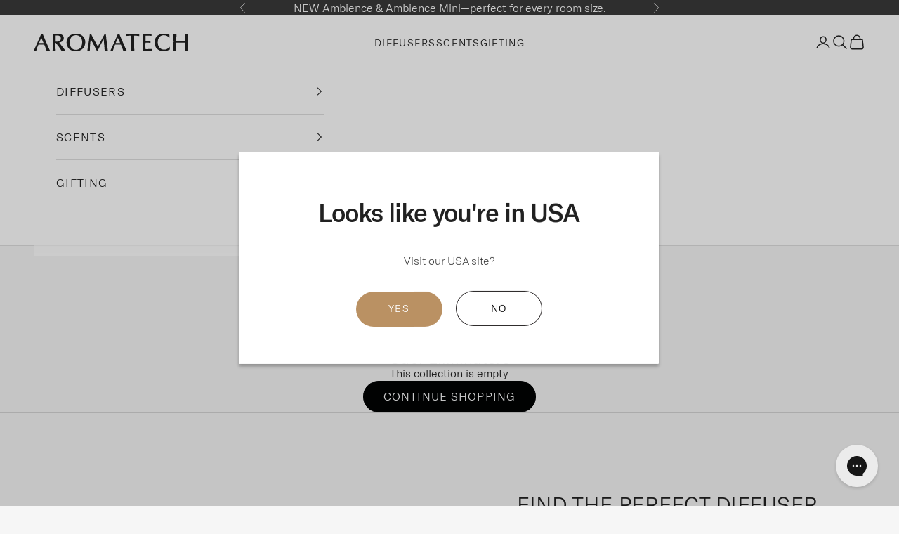

--- FILE ---
content_type: text/html; charset=utf-8
request_url: https://ca.aromatechscent.com/apps/reviews/collections?url=https:/ca.aromatechscent.com/collections/odor-eliminators
body_size: -41
content:
 [ { "@context": "http://schema.org", "@type": "OfferCatalog", "mainEntityOfPage": { "@type": "WebPage", "@id": "https://ca.aromatechscent.com/collections/odor-eliminators#webpage_sp_schemaplus" }, "description": "", "name": "Odor Eliminators", "url": "https://ca.aromatechscent.com/collections/odor-eliminators",   "image": "https://ca.aromatechscent.com/cdn/shop/collections/banner_collection_03b8481e-8c2f-48c2-ad58-ebe68d192e38.jpg?v=1585868446",   "numberOfItems": "0" }     , { "@context": "http://schema.org", "@type": "BreadcrumbList", "name": "AromaTech Canada Breadcrumbs Schema by SchemaPlus", "itemListElement": [ { "@type": "ListItem", "position": 1, "item": { "@id": "https://ca.aromatechscent.com/collections", "name": "Collections" } }, { "@type": "ListItem", "position": 2, "item": { "@id": "https://ca.aromatechscent.com/collections/odor-eliminators#breadcrumb_sp_schemaplus", "name": "Odor Eliminators" } }   ] }   ]

--- FILE ---
content_type: text/css
request_url: https://ca.aromatechscent.com/cdn/shop/t/343/assets/Custom.css?v=133171202163550764481767073335
body_size: 5571
content:
@media (max-width: 768px){h1,.h1{font-size:32px!important;font-weight:400;letter-spacing:-1px}}h1,.h1,h2,.h2,h3,.h3,h4,.h4,h5,.h5,h6,.h6,.prose :where(h1,h2,h3,h4,h5,h6),.heading{font-family:GT America,sans-serif;font-weight:100;line-height:130%}h1,.h1{font-size:40px;font-weight:400;letter-spacing:-1px}h2,.h2{font-size:30px;letter-spacing:.5px}h3,.h3{font-size:26px;letter-spacing:1.33px}h4,.h4{font-size:22px;letter-spacing:.3px!important}h5,.h5{font-size:18px;letter-spacing:.9px}h6,.h6{font-size:16px;font-weight:500;letter-spacing:1.33px;line-height:150%;text-transform:uppercase}body,div,p,span,.button{font:100 16px/140% GT America,sans-serif}#satcb_bar{display:none;display:none!important}main#main{background:#f6f6f6}@media (max-width: 768px){.testimonial-item .prose{display:initial!important}.testimonial-item p{font-size:22px!important;line-height:28px!important;letter-spacing:-1.2px!important}.testimonial-list.Logos-first{flex-direction:column-reverse!important}}.testimonial-list.Logos-first{display:flex;flex-direction:column;flex-wrap:wrap;justify-content:center;align-items:center}.Logos-first .testimonial-carousel{order:2}.Logos-first .testimonial-list__thumbnail-scroller{order:1}.testimonial-item .prose{display:flex;align-items:start;gap:40px}.testimonial-item img{max-width:185px}.testimonial-item p{font-size:30px;max-width:690px;line-height:40px;letter-spacing:-2px;font-weight:400}.testimonial-item{max-width:1000px}@media (max-width:768px){.footer-menu-image{flex-wrap:wrap}.Footer-new-img{margin-left:0!important;margin-top:30px!important}.country-switcher{justify-content:center!important}}.footer-logo{margin-bottom:30px}ul.social-media.social-media--list.unstyled-list{margin-bottom:70px}.footer-menu-image{display:flex}.footer__block-list{flex:auto;justify-content:flex-start}.Footer-new-img{max-width:418px;display:flex;align-items:center;justify-content:center;margin-left:40px}.footer__block.footer__block--text{flex:100%}.country-switcher{display:flex}.country-switcher span:first-child{margin-right:14px}.country-switcher a{display:flex;font-size:12px}.country-switcher img{max-width:22px;margin-right:6px}.country-switcher span:nth-child(2){margin-left:14px}.footer__block.footer__block--links p,.footer__block.footer__block--links ul li a{font-size:14px}.social-media--list .social-media__item{opacity:1!important}.policy-links{display:flex;gap:12px}.footer p.heading.text-subdued.text-xxs{font:100 12px/140% GT America,sans-serif;color:#595959}.footer .link-faded,.footer .text-subdued{color:#595959}.policy-links a{font-size:12px}@media screen and (min-width: 1000px){.footer__aside{justify-content:flex-start}}@media (max-width: 768px){.product-info__block-list .product-title{font-size:24px!important}.product-type{font-size:22px!important}.sec-head h2{font-size:26px!important}.product badge-list.badge-list.badge-list--vertical{left:-20px!important}}.shopify-section--main-product .section-spacing{padding-top:10px!important}.product-info__block-list{padding-top:30px}.recharge-subscription-widget .rc-radio,.recharge-subscription-widget .rc-selling-plans{background:transparent!important}.product-gallery__image-list{background:#f3f5f5}.product-info__block-list .product-title{font-size:30px;text-transform:uppercase}.product-info__block-list .text-subdued{color:#212121}.product-type{font-size:26px;margin-top:10px}.jdgm-preview-badge .jdgm-star.jdgm-star{color:#212121!important}.featured-collections-navigation button{font-size:16px;text-transform:uppercase;font-weight:500}.product-info__block-item[data-block-type=description] p{margin-top:10px}.product-info__block-item[data-block-type=description] .prose h4:nth-child(6){margin-top:20px}.product badge-list.badge-list.badge-list--vertical{position:absolute;z-index:1}@media (max-width: 768px){.collection-tabs .item-nav{font-size:9px!important;padding:8px!important}.collection-tabs .slick-slide{margin-top:0!important;margin:0 7px}.collection-tabs .slick-prev{left:0;z-index:1}.collection-tabs .slick-next{right:0}.collection-tabs .slick-arrow{margin-top:12px!important;width:15px!important;height:17px!important;z-index:1;top:30%}.collection-title{font-size:25px!important}.collection-description span{font-size:14px!important}}.collection-tabs{display:flex;flex-wrap:wrap;justify-content:center;gap:25px}.collection-nav-item{margin-block-start:0!important}.collection-tabs .item-nav{background:transparent!important;text-transform:uppercase;text-decoration:none;font-size:14px;line-height:21px;letter-spacing:.833333px;display:block;color:#212121;margin-top:8px;margin-bottom:8px;border:1px solid #212121;padding:8px 16px;border-radius:15px;transition:all ease-in-out .3s;text-align:center}.collection-tabs .item-nav:hover{background-color:#212121!important;color:#fff!important;text-decoration:none}.collection-title{text-align:center;letter-spacing:-1px;text-transform:uppercase;color:#212121;font-size:40px;line-height:130%;font-weight:100}.item-nav.nav-item-active{background-color:#212121!important;color:#fff;text-decoration:none}.collection-description{max-width:600px;margin-left:auto;margin-right:auto}.collection-toolbar__button{opacity:1!important}.badge.badge--custom.badge--bestseller,span.badge.badge--custom.badge--new{background:#575756;color:#fff;padding:6px 11px;font-size:14px}.tag-title{font-size:.6875rem}span.badge.badge--custom.badge--final-sale,.badge.badge--custom.badge--refreshed{background:#575756;color:#fff;padding:6px 11px;font-size:14px}badge-list.badge-list.badge-list--vertical{top:0!important;left:0}product-card.product-card{padding-bottom:20px}product-card.product-card:hover{background:#eee}span.badge.badge--custom.badge--favorite-deal{background:#575756;color:#fff;padding:6px 11px;font-size:14px}.css-zavnxu-Col.e26qbvq2 h3{margin-bottom:23px;font-family:GT America;color:#212121;font-size:16px;letter-spacing:1.33px;line-height:24px;font-weight:100}.css-5smj6z-ColHeader.e26qbvq1 h2{font-family:GT America;font-style:normal;font-weight:275;font-size:30px;line-height:39px;letter-spacing:.5px;color:#212121;margin-bottom:23px}.rebuy-cart__flyout-close-btn{padding:0 5px!important}body .rebuy-cart__flyout-subtotal-label:before{color:#000;line-height:24px;letter-spacing:1.05px;font-weight:500!important}body .rebuy-cart__flyout-subtotal-amount{font-weight:500!important}.ajax-cart-summary.order-summary .title{margin-top:0}.ajax-cart-summary .title{margin-top:20px;display:block;font-size:14px;text-transform:uppercase}.ajax-cart-summary ul{border:1px solid #101010;border-left:0;border-right:0;margin:10px 0 8px;padding:14px 0 20px;text-transform:none}.ajax-cart-summary ul li{display:flex;flex-direction:row;flex-wrap:nowrap;justify-content:space-between;align-content:flex-start;align-items:flex-start;padding:0 0 10px}.ajax-cart-summary{font-size:14px!important;font-weight:100;line-height:21px;font-family:GT America;color:#000;letter-spacing:.2px;text-transform:uppercase;margin-top:28px}.ajax-cart-summary span{font-size:14px!important}.rebuy-cart__checkout-button{height:unset!important}button.rebuy-button.rebuy-cart__view-cart-button.block.outline span{font-weight:500}.rebuy-cart__flyout-item-subscription .rebuy-button span{font-size:10px!important;font-weight:500}#rebuy-widget-145896 .rebuy-product-actions .rebuy-button span{font-size:14px!important}a.btn-notify-me.klaviyo-bis-trigger{color:#fff;padding:20px;border-radius:30px;letter-spacing:.07em;display:block;margin-top:10px!important;font:100 16px/140% GT America,sans-serif;text-transform:uppercase;background:linear-gradient(rgb(var(--button-background)),rgb(var(--button-background)))}button.button.w-full:disabled{display:none}.new-raff form.needsclick.klaviyo-form.klaviyo-form-version-cid_1.kl-private-reset-css-Xuajs1{background:transparent!important;max-width:600px!important;margin:0 auto!important}.new-raff form.needsclick.klaviyo-form.klaviyo-form-version-cid_1.kl-private-reset-css-Xuajs1 input{border:1px solid #c3c1c1!important}.go3176171171 span{display:inline;font-family:GT America,sans-serif;font-weight:100;text-transform:uppercase}.new-raff form.needsclick.klaviyo-form.klaviyo-form-version-cid_1.kl-private-reset-css-Xuajs1 input::placeholder{color:#212121!important;opacity:1!important;font:100 16px/24px GT America,sans-serif!important}.new-raff .needsclick.kl-private-reset-css-Xuajs1{font:100 16px/140% GT America,sans-serif!important}.new-raff button.needsclick.go952291206.kl-private-reset-css-Xuajs1{font-family:Helvetica,Helvetica Neue,Arial,Lucida Grande,sans-serif!important;width:140px!important}.page-raffle .newsletter{display:none}@media (max-width: 768px){.new-skyzone form.needsclick.klaviyo-form.klaviyo-form-version-cid_1.kl-private-reset-css-Xuajs1{padding:0!important}}.page-skyzone form.needsclick.klaviyo-form.klaviyo-form-version-cid_1.kl-private-reset-css-Xuajs1{background:transparent!important;padding-top:0!important}.page-skyzone form.needsclick.klaviyo-form.klaviyo-form-version-cid_1.kl-private-reset-css-Xuajs1 input::placeholder{color:#212121!important;opacity:1!important;font:100 16px/24px GT America,sans-serif!important;text-align:left!important}.page-skyzone form.needsclick.klaviyo-form.klaviyo-form-version-cid_1.kl-private-reset-css-Xuajs1 button{width:140px}.page-skyzone .kl-private-reset-css-Xuajs1 label{text-align:left;font:100 16px/24px GT America,sans-serif!important;color:#212121!important;padding-bottom:8px!important;padding-top:5px}.page-skyzone .go3176171171 span{display:inline;font:100 16px/24px GT America,sans-serif!important;font-size:30px!important;color:#212121;font-weight:500!important}.page-skyzone .kl-private-reset-css-Xuajs1[role=option]{text-align:left!important}.page-skyzone button#downshift-0-toggle-button,.skyzone button#downshift-1-toggle-button{width:unset}b,strong{font-weight:700}@media (max-width: 768px){.prose.subcontent-page h2{font-size:26px!important}.prose.subcontent-page h1{font-size:27px!important}}.prose.subcontent-page h2,.prose.subcontent-page h1{letter-spacing:.5px;font-size:24px}.page-the-autumn-collection video-media{--default-aspect-ratio: 17 / 9}.header__primary-nav li.header__primary-nav-item a,.header__primary-nav li.header__primary-nav-item summary{font-size:14px;font-weight:300!important}.header__primary-nav{column-gap:2rem}@media (max-width: 1360px) and (min-width: 1221px){.header__primary-nav{column-gap:1rem}.header__primary-nav li.header__primary-nav-item a{font-size:13.5px}}@media (max-width: 1220px) and (min-width: 1101px){.header__primary-nav{column-gap:.8rem}.header__primary-nav li.header__primary-nav-item a,.header__primary-nav li.header__primary-nav-item summary{font-size:13px}.header.color-scheme.color-scheme--scheme-2{padding-left:1em;padding-right:1em}}@media (max-width: 1100px) and (min-width: 1000px){.header__primary-nav{column-gap:.5rem}.header__primary-nav li.header__primary-nav-item a,.header__primary-nav li.header__primary-nav-item summary{font-size:12px}x-header.header.color-scheme.color-scheme--scheme-2{padding-left:.5em;padding-right:.5em}}.newsletter .needsclick.kl-private-reset-css-Xuajs1 button.needsclick.go2381593584.kl-private-reset-css-Xuajs1{padding:18px 36px!important;height:unset!important;font-size:14px!important;font-weight:500!important;letter-spacing:1.5px!important;font-family:GT America,sans-serif!important}.klaviyo-form-X8Vfg2{padding-bottom:50px}.page-custom-scenting .klaviyo-form-WxzsJu.klaviyo-form.form-version-cid-1 input::placeholder{font:100 16px/24px GT America,sans-serif!important;color:#212121!important}.page-custom-scenting .klaviyo-form-WxzsJu.klaviyo-form.form-version-cid-1 button.needsclick.go829846436.kl-private-reset-css-Xuajs1{padding:5px 0!important;min-width:200px;text-transform:uppercase;font-weight:500!important;font-family:GT America,sans-serif!important;font-size:14px!important}@media (max-width: 768px){.product-info__block-item[data-block-type=price] sale-price.h4.text-on-sale,.product-info__block-item[data-block-type=price] compare-at-price.h5.text-subdued.line-through{font-size:20px!important}.final-sale-brand-tag{font-size:17px!important}.pff{font-size:12pt!important}.starting{font-size:7pt!important}}.pff{font-size:15pt;color:red;font-weight:500}.starting{font-size:9pt;font-weight:500;text-transform:uppercase}.final-sale-brand-tag{font-weight:500;color:red;font-size:22px}.product-info__block-item[data-block-type=price] .price-list{align-items:center}.product-info__block-item[data-block-type=price] sale-price.h4.text-on-sale{font-weight:500}.product-info__block-item[data-block-type=price] compare-at-price.h5.text-subdued.line-through{color:#212121!important;font-size:22px}.product-sticky-bar.is-visible .final-sale-brand-tag{display:none}@media (max-width: 768px){.page-b2b form.needsclick.klaviyo-form.klaviyo-form-version-cid_1.kl-private-reset-css-Xuajs1{padding:0!important}.needsclick.kl-private-reset-css-Xuajs1[data-testid=form-row]{display:initial!important}}.page-b2b .klaviyo-form-SRVrmV.klaviyo-form.form-version-cid-1 input::placeholder{font-family:GT America,sans-serif!important;letter-spacing:.5px!important;color:#212121!important;opacity:1!important;font-weight:100!important}.page-b2b form.needsclick.klaviyo-form.klaviyo-form-version-cid_1.kl-private-reset-css-Xuajs1{max-width:1030px!important;margin:0 auto!important}.page-b2b .klaviyo-form-SRVrmV.klaviyo-form.form-version-cid-1 input{text-align:left!important}.page-b2b button.needsclick.go1996782532.kl-private-reset-css-Xuajs1{min-width:200px!important;padding:5px 0!important;letter-spacing:1.5px!important;font-weight:400!important;font-size:14px!important;font-family:GT America,sans-serif!important}.product-sticky-bar.is-visible .pre-order-n{display:none}.pre-order-n{color:red;text-align:center;font-weight:500}.satcb_quick_buy.satcb_qb_top_left,.media>.satcb_quick_buy.satcb_qb_top_left{right:4px!important;left:auto!important}span.badge.badge--custom.badge--pre-order{border-top-right-radius:12.5px;border-bottom-right-radius:12.5px;padding:5px 8px 5px 17px;margin-bottom:10px;text-align:center}span.badge.badge--custom.badge--pre-order span.tag-title{font-weight:400}.new-icon-count{background:#000;border-radius:100%;display:flex;width:1.1rem;height:1.1rem;align-items:center;position:absolute;top:0;left:15px;justify-content:center;box-shadow:0 0 0 2px rgb(var(--background))}.new-icon-count cart-count{color:#fff!important;font-size:11px;display:flex;align-items:center;justify-content:center;position:absolute;top:48%;line-height:normal;left:55%;transform:translate(-50%,-50%);height:100%;width:100%}.template-product .swatch .swatch-element[data-value=Half-Gallon]{display:none!important}.shopify-section--main-product .product-info__block-list .variant-picker__option-values .block-swatch.is-disabled{opacity:.4;pointer-events:none}.rc-subscription-details[data-v-e69cc34d]{visibility:hidden!important}.plp-inspired-by-container{font-size:14px;color:#7f8080}.plp-inspired-by-btn{font-weight:300;color:#010203;text-decoration:underline}input[type=radio][value=Half-Gallon]+label{display:none!important}.newsletter .needsclick.kl-private-reset-css-Xuajs1 input{border-top:0!important;border-left:0!important;border-right:0!important}.newsletter .needsclick.kl-private-reset-css-Xuajs1 button.kl-private-reset-css-Xuajs1{padding:18px 36px!important;height:unset!important;font-size:14px!important;font-weight:500!important;letter-spacing:1.5px!important;font-family:GT America,sans-serif!important}.image-button .button{font-size:17px;padding:.65rem 3rem}@media (max-width: 768px){.col-collection-all-scents .facets .accordion-list .accordion:first-child,.col-collection-scent-diffusers .facets .accordion-list .accordion:first-child,.col-collection-aroma-oil .facets .accordion-list .accordion:first-child,.col-collection-hotel-collection .facets .accordion-list .accordion:first-child{display:none}}.predictive-search__products .product-card[data-value=Half-Gallon],.main-search__resource-item .product-card[data-value=Half-Gallon]{display:none}.plus-icon .product-card__quick-add-button{opacity:1}.ft-theme .page-dots>*{width:8px!important;height:8px!important}.jdgm-rev__timestamp,.jdgm-rev__location,.jdgm-rev__thumb-count,.jdgm-histogram__frequency{color:#212121!important}h2.text-with-icon.justify-center.sort-by{font-size:16px}.featured-product .product-info__block-item[data-block-type=buy-buttons]{margin-bottom:0}.featured-product .product-info__block-item[data-block-type=button]{margin-top:10px}.video-med:before{background-color:#2223;content:"";display:block;position:absolute;top:0;right:0;bottom:0;left:0;z-index:1}@media (max-width: 768px){.testimonial-list .tap-area,.product-gallery .tap-area{position:relative;width:15px;height:15px}.testimonial-list .page-dots,.product-gallery .page-dots{gap:10px}}.jdgm-medal[data-tier=diamond] .jdgm-medal__value{color:#1f5698!important}.jdgm-medal[data-tier=bronze] .jdgm-medal__value{color:#99620f!important}.jdgm-medal[data-tier=gold] .jdgm-medal__value{color:#95680f!important}.jdgm-medal[data-tier=bronze] .jdgm-medal__value,.jdgm-medal[data-tier=diamond] .jdgm-medal__value,.jdgm-medal[data-tier=gold] .jdgm-medal__value{font-size:14px!important}.product-info__block-item[data-block-type=description] h2{font-size:22px;letter-spacing:.3px!important}.product-info__block-item[data-block-type=description] .prose a{display:inline-block;line-height:0px}.pdp-info__label{color:#000;font-weight:400}.pdp-info__content__value a{text-decoration:underline}.pdp-info__description--long{display:none}.pdp-info__description p{margin-top:0}.pdp-info__toggle{color:#010203;text-decoration:underline;padding-top:4px;padding-bottom:8px}.pdp-info__toggle:hover{text-decoration:none}.variant-picker__option-info legend{text-transform:uppercase;color:#7f8080}.rc-widget .rc-radio input{accent-color:#010203}.rc-widget .rc-radio__subscription{font-size:0}.rc-widget .rc-radio__subscription:before{font:100 16px/140% GT America,sans-serif;content:"Subscribe & Save* \2014  ";display:inline}.rc-widget .rc-template__radio{display:flex;flex-direction:column}.rc-widget .rc-template__radio>.subscription-radio{order:2;position:relative}.rc-widget .rc-template__radio>.rc-selling-plans{order:3}.rc-widget .rc-template__radio>.onetime-radio{order:1}.rc-subscription-details{display:none!important}.rc-widget .rc-template__radio:after{content:"* 15% & 25% off first order, then 15% after";display:block;color:#7f8080;font-size:14px;order:4;padding-left:40px;margin-top:10px}.buy-buttons__inner .quantity-selector{border-radius:var(--button-border-radius);border-width:1.5px}.buy-buttons__inner quantity-selector,.buy-buttons__inner button,.buy-buttons__inner input{height:62px}.pdp-info__specs{display:flex;gap:16px;flex-wrap:wrap;margin:24px 0 10px}.pdp-info__specs__item{width:calc(50% - 8px);display:flex;align-items:center;gap:16px}.pdp-info__specs__icon{width:48px}.pdp-info__specs__value{width:calc(100% - 64px);font-size:14px}.pdp-discount{padding:8px 12px;background:#575756;color:#fff;font-size:16px;line-height:1}.pdp-mobile__title{display:none}.pdp-mobile__reviews{margin-top:10px;display:flex;justify-content:space-between}.pdp-mobile__price sale-price{font-size:14px;color:#010203}.original-price span{color:#9d9d9c;text-decoration:line-through;font-size:22px}.pdp-mobile__price .original-price span{font-size:14px}.pdp-desktop__reviews{display:flex;align-items:center;justify-content:space-between;gap:20px;width:max-content}.product--diffuser .shopify-app-block .jdgm-widget{display:none}@media (max-width: 1438px){.pdp-desktop__reviews{gap:0px;width:auto!important}}@media (max-width: 768px){.pdp-desktop__reviews{display:block}}.product-card__quick-add-button,.circle-button{color:#fff!important}.product-card__info .product-title{font-weight:300;padding-bottom:8px}.product-card__info .text-on-sale{text-transform:lowercase;color:#010203;font-weight:300}.product-card__info .original-price{display:none!important}.product-card__info sale-price{text-transform:lowercase;color:#010203;font-weight:300}.product-card__info compare-at-price{color:#7f8080;font-weight:300}.block-swatch span{color:#010203}.block-swatch{--swatch-border-size: 1.5px}.product-feature-learn-more{font-weight:400;text-decoration:underline}.rc-radio__label{margin-left:0!important}.video-text-wrapper .play-button{position:absolute;top:50%;left:50%;z-index:99;transform:translate(-50%,-50%);pointer-events:none}.video-text-wrapper .play-button svg{fill:#fff}.video-text-wrapper .prose.text-center{text-align:left}.iwg-icons{padding:50px;text-transform:uppercase;text-align:center;display:flex;flex-wrap:wrap;gap:30px}.iwg-icons__item{width:calc(50% - 15px);text-align:center}.iwg-icons__item img{margin:0 auto 10px}.iwg-gallery{position:relative;height:100%}.iwg-gallery__img1{object-fit:cover;position:absolute;top:0;left:0;width:70%;height:100%}.iwg-gallery__img2{position:absolute;right:0;width:calc(30% - 4px);height:calc(50% - 2px);object-fit:cover}.iwg-gallery__img3{position:absolute;right:0;width:calc(30% - 4px);bottom:0;height:calc(50% - 2px);object-fit:cover}@media (max-width: 768px){.iwg-gallery__img1,.iwg-gallery__img2,.iwg-gallery__img3{width:260px;height:260px;position:static;scroll-snap-align:center!important;padding:0}.iwg-icons{padding:0 30px 30px;gap:20px}.iwg-icons__item span{font-size:14px}.iwg-gallery{scrollbar-width:none;scroll-snap-type:x mandatory;overscroll-behavior-x:contain;overflow-x:auto;overflow-y:hidden;padding-inline-start:calc(50vw - 130px)!important;padding-inline-end:calc(50vw - 130px)!important;display:grid;--multi-column-grid: auto / auto-flow 270px;grid:var(--multi-column-grid)}.icons-with-gallery{margin:0}}.htu-items{display:flex;gap:24px;margin-top:20px;margin-bottom:20px}.how-to-use{text-align:center}.htu-items__item{width:calc(16.66% - 20px)}.htu-items__item span{display:block;text-align:center;margin-top:12px;font-size:16px}@media (max-width: 768px){.htu-items{scrollbar-width:none;scroll-snap-type:x mandatory;overscroll-behavior-x:contain;overflow-x:auto;overflow-y:hidden;padding-inline-start:calc(50vw - 130px)!important;padding-inline-end:calc(50vw - 130px)!important;display:grid;--multi-column-grid: auto / auto-flow 270px;grid:var(--multi-column-grid);gap:0}.how-to-use{margin:0}.htu-items__item{width:260px}}.col-product-oft .variant-picker__option--set{flex-direction:row-reverse;justify-content:flex-end}@media (max-width: 768px){.pdp-info__keynotes{display:block}.pdp-info__keynotes .pdp-info__content{display:inline}.col-product #attentive_overlay,.col-product-oft #attentive_overlay{display:none!important}.col-product-oft .product-gallery__zoom-button svg{color:#fff}}.plp-card__discount{background:#fff;color:#da0019;border:1px solid #EDEDED;display:block;width:auto;position:absolute;top:0;right:0;padding:6px 11px;font-size:14px;line-height:15.4px;z-index:99;border:0}.reviews-slider--desktop{display:flex;flex-wrap:wrap;gap:4px;width:50%}.reviews-slider__item{width:calc(50% - 2px);background:#ffffffe5;-webkit-backdrop-filter:blur(25px);backdrop-filter:blur(25px);border-radius:8px;padding:24px;text-align:center;color:#010203;margin-top:0!important}.reviews-slider__stars{letter-spacing:4px;font-size:18px}.reviews-slider__author{opacity:.6}.reviews-slider--mobile{display:none!important}.reviews-slider-wrapper .swiper-pagination{position:static;margin-top:16px}.reviews-slider-wrapper .swiper-pagination .swiper-pagination-bullet.swiper-pagination-bullet-active{background:#010203}.reviews-slider-wrapper .swiper-pagination .swiper-pagination-bullet{background:silver}.product-title-wrapper{flex-wrap:wrap}.pdp-top-badge{display:flex;gap:8px;padding:6px 18px;background:#fff;text-transform:uppercase;align-items:start;width:100%}.pdp-top-badge svg{display:flex;width:23px;height:23px}.pdp-top-badge span{font-size:14px}.variant-picker__option--discount{margin-top:20px}.variant-picker__option--discount label[data-discount]:before{content:attr(data-discount);display:block;position:absolute;background:#fff;height:78px;z-index:-1;width:40px;left:-6px;top:-40px;padding:4px 8.5px;font-size:14px;color:#fa1818;line-height:1;border-radius:0 0 50px 50px}.pdp-cta-badge{display:flex;gap:8px;padding:6px 18px;background:#fff;text-transform:uppercase;align-items:start;margin:12px auto}.pdp-cta-badge svg{width:23px;height:23px}.pdp-cta-badge span{font-size:14px}@media (max-width: 1180px){.pdp-cta-badge span{font-size:12.5px}}.inline-quantity form{width:100%}.variant-picker__option--diffuser{flex-direction:row-reverse;justify-content:flex-end}.pdp-info-badge{display:flex;margin-top:14px;color:#a4a4a4;font-size:14px;line-height:22px;text-align:center;justify-content:center}@media (max-width: 768px){.reviews-slider--desktop{display:none}.reviews-slider--mobile{display:block!important}.reviews-slider__item{width:100%;min-height:240px}.pdp-cta-badge span{font-size:12px}.variant-picker__option--discount label[data-discount]:before{z-index:0}.variant-picker__option--discount label[data-discount]:after{z-index:1;content:"";display:block;position:absolute;top:-1px;left:-1px;width:calc(100% + 2px);height:calc(100% + 2px);padding:var(--swatch-offset);border:var(--swatch-border-size) solid transparent;background:content-box var(--swatch-background) no-repeat center / cover;border-radius:var(--rounded-full)}input:checked+label[data-discount]:after{border-color:currentColor}}a.block.h6[href="/collections/cyber-monday-sale"],.header-sidebar__linklist.divide-y .header-sidebar__linklist-button[href="/collections/cyber-monday-sale"],a.block.h6[href="/collections/outlet"],.header-sidebar__linklist.divide-y .header-sidebar__linklist-button[href="/collections/outlet"]{color:red}.nav-item--custom svg{display:inline;margin-right:5px;margin-top:-3px}a.block.h6[href="/collections/end-of-year-sale"],.header-sidebar__linklist.divide-y .header-sidebar__linklist-button[href="/collections/end-of-year-sale"]{color:red}.badge.badge--custom.badge--bestseller,.badge.badge--custom.badge--surprise-gift,.badge.badge--custom.badge--perfect-gift{background:#575756;color:#fff;padding:6px 11px;font-size:14px}.badge.badge--custom.badge--two-free-30ml-gifts,.badge.badge--custom.badge--free-30ml-gift,.badge.badge--custom.badge--free-120ml-gift,.badge.badge--custom.badge--free-500ml-gift,.badge.badge--custom.badge--two-free-500ml-gifts{display:none;background:#575756;color:#fff;padding:6px 11px;font-size:14px}.header__primary-nav-item[data-title=Valentines],a[href="/collections/flash-sale"]{display:none!important}.ajax-cart-summary{display:none}.pdp-top-badge{align-items:center}.pdp-scents-block{display:flex;align-items:center;gap:8px}.pdp-scents-block .scent-pdp-title{text-decoration:underline;color:#010203;cursor:pointer}[js-scent-content]{display:none}.scent-popup{position:fixed;top:0;left:0;width:100%;height:100%;background:#00000080;display:flex;justify-content:center;align-items:center;opacity:0;visibility:hidden;transition:opacity .3s ease,visibility .3s ease}.scent-popup.open{opacity:1;visibility:visible;z-index:1111111}.scent-popup-content{background:#fff;padding:20px;position:relative;max-width:1100px;width:90%;text-align:center;transform:translateY(-20px);transition:transform .3s ease}.scent-popup-content .scent-popup-text{display:flex;align-items:center;text-align:left;flex-wrap:wrap;justify-content:center}.scent-popup-content .scent-popup-text img{max-width:50%;width:100%;object-fit:cover}.scent-popup-content .scent-popup-text .scent-pdp-description{width:50%}.scent-pdp-description h2{font-size:36px;text-transform:uppercase;margin-bottom:25px}.scent-pdp-description .scent-pdp-content--info{margin-top:25px;display:flex;flex-direction:column;gap:24px}.scent-pdp-content--info .scent-notes--key{color:#7f8080}.scent-popup.open .scent-popup-content{transform:translateY(0)}.scent-popup-close{position:absolute;top:10px;right:15px;font-size:24px;cursor:pointer}.pdp-scent-cta-badge{background:#fff;border:1px solid #EDEDED;margin-bottom:20px;display:flex;align-items:center;padding:3px 0}.pdp-scent-cta-icon{width:40px;height:40px;display:flex;justify-content:center;align-items:center;border:1px solid #EDEDED;border-radius:50%;margin-left:-20px;background:#fff;position:relative;z-index:1}.pdp-scent-images{display:flex;margin-left:-17px;margin-right:15px}.pdp-scent-images img{width:65px;height:65px;object-fit:contain;border:1px solid #EDEDED;cursor:pointer}@media (max-width: 768px){.scent-popup-content .scent-popup-text img{height:200px;width:200px}.scent-popup-content .scent-popup-text .scent-pdp-description{width:100%}.scent-pdp-description h2{font-size:24px;margin-bottom:15px}.pdpd-scent-texts span,.pdp-top-badge span{font-size:13px}}.product form buy-buttons button[type=submit]:hover{background:#3c3c3c;color:#fff!important;background-size:initial!important}.product form buy-buttons button[type=submit]{transition:.3s;background:#000}.pdp-top-badge,.pdp-cta-badge,.pdp-scent-cta-badge,.pdp-info-badge{display:none}.bogof .product-card__quick-add-button{opacity:1;position:initial;transform:none;transition:none;margin-top:12px;font-size:15px}.bogof product-card.product-card{padding-left:5px;padding-right:5px}.bogof .product-card__info .product-title{min-height:55px}select.variant-dropdown.bogo-var{color:#232323;-webkit-appearance:none;appearance:none;border-color:#ccc;border-radius:50px;margin:0;outline:none;border-width:1px;border-style:solid;border-color:#eee;background-color:#fff;background-image:linear-gradient(45deg,transparent 50%,#919191 50%),linear-gradient(135deg,#919191 50%,transparent 50%),linear-gradient(to right,#919191,#919191);background-position:calc(100% - 20px) calc(1em + 2px),calc(100% - 15px) calc(1em + 2px),calc(100% - 2.5em) .5em;background-repeat:no-repeat;background-size:5px 5px,5px 5px,1px 1.5em;padding:10px 50px 10px 15px;line-height:1.5;font-size:16px;width:100%!important}span.compare-price.js-product-compare{text-decoration:line-through;margin-left:5px}[data-title="Black Friday Sale"] a.block.h6{color:#da0019}#rebuy-cart .rebuy-cart__background.no-bg{pointer-events:none!important;opacity:0!important}
/*# sourceMappingURL=/cdn/shop/t/343/assets/Custom.css.map?v=133171202163550764481767073335 */


--- FILE ---
content_type: image/svg+xml
request_url: https://ca.aromatechscent.com/cdn/shop/files/Aromatech-Header-logo.svg?v=1676481336&width=246
body_size: 664
content:
<?xml version="1.0" encoding="utf-8"?>
<!-- Generator: Adobe Illustrator 24.3.0, SVG Export Plug-In . SVG Version: 6.00 Build 0)  -->
<svg version="1.1" id="Слой_1" xmlns="http://www.w3.org/2000/svg" xmlns:xlink="http://www.w3.org/1999/xlink" x="0px" y="0px"
	 viewBox="0 0 246 28" style="enable-background:new 0 0 246 28;" xml:space="preserve">
<style type="text/css">
	.st0{fill:#202020;}
</style>
<g>
	<path class="st0" d="M67.4,0c-9.2,0-15.1,5.5-15.1,14.1C52.3,22.4,58.2,28,67,28c8.9,0,15.1-5.9,15.1-14.4C82.1,5.5,76.2,0,67.4,0z
		 M75.5,6.6c1.5,2.6,1.6,6.1,1.6,7.2c0,7.3-3.8,11.9-10,11.9c-5.9,0-9.8-4.6-9.8-11.7c0-8.7,5.1-11.7,9.9-11.7
		C69.9,2.3,73.6,3.4,75.5,6.6"/>
	<path class="st0" d="M246,0.4h-5l0,1c0.2,4.7,0.2,5.5,0.2,10.1c-2.2,0.1-3.9,0.1-6.8,0.1c-2.4,0-4.9-0.1-7.3-0.1
		c-0.1-4.1,0.2-9.3,0.3-10.7l0-0.4h-5l0,1.2c0.3,7.7,0.3,8.7,0.3,11.5c0,4.9-0.1,7-0.5,13.7l0,0.4h4.9v-0.3
		c-0.1-2.7-0.1-3.7-0.1-7.1v-5.4c2.6-0.1,3.5-0.1,7-0.1c3.7,0,4.7,0,7,0.1v5.4c0,0.9-0.1,4.8-0.3,7v0.4h4.8v-0.4
		c-0.2-3.6-0.2-4.9-0.2-7.9c0-4.5,0-11.3,0.4-18.3L246,0.4z"/>
	<path class="st0" d="M136.5,0.6l-0.1-0.2h-2.5l-0.1,0.2c-2.1,5.2-6,14.2-11.6,26.2l-0.2,0.5h4l0.1-0.2c0.9-3.3,2-6.4,3.4-9.5l0-0.1
		h9.3l0.1,0.2c1.4,3,2.6,6.2,3.6,9.4l0.1,0.2h5.4l-0.2-0.5C147.7,26.6,139.5,8.8,136.5,0.6L136.5,0.6z M137.7,14.9h-7.2l3.5-8.3
		L137.7,14.9z"/>
	<path class="st0" d="M117.9,26c-0.9-5.8-2.1-16.1-3.1-25.3l0-0.3h-2l-0.1,0.2c-0.6,1.3-0.8,1.7-1.7,3.4c-1.9,3.6-2.7,5.2-6.7,12.4
		l-2.2,4c-2.6-4.4-9.4-17.1-10.7-19.9l-0.1-0.2h-2l0,0.3c-0.9,8.2-3.4,23.7-3.9,26.2l-0.1,0.4h4v-0.3c0-3.4,0.6-12.3,1.4-18.1
		c2.4,4.1,5.1,9.4,7.8,14.6c0.7,1.3,1.1,2.2,1.7,3.7l0.1,0.2h1.6l0.1-0.3c0.5-1.4,1.2-2.8,1.9-4.2c2.3-4.6,4.8-9.4,7.4-14.1
		c0.4,3.4,1.5,14.6,1.6,18.4v0.3h5.2l-0.1-0.4C118,26.6,118,26.3,117.9,26"/>
	<path class="st0" d="M48.4,24.3c-2.5-3.2-6.5-8.3-7.9-10.2c2.5-0.5,7.3-1.7,7.3-7.1c0-2.2-0.7-3.7-2.1-4.8c-1.4-1.1-3-1.8-7.6-1.8
		h-8l0,1.2c0.1,3.9,0.2,7.6,0.2,10.9c0,5.7-0.1,10.1-0.3,14.4v0.3h4.9v-0.3c-0.3-5.4-0.3-9.1-0.3-11.8v-0.5h0.5
		c3.3,3.9,6.4,8.1,9.1,12.5l0.1,0.2h6.2l-0.4-0.5C50.1,26.4,49.3,25.5,48.4,24.3L48.4,24.3z M34.8,2.8c0.7-0.1,1.4-0.1,2.1-0.1
		c4.3,0,6.3,1.5,6.3,4.7c0,4.5-3.8,5.2-6.7,5.3c-0.6,0-1.1,0-1.7,0c0-0.4,0-0.8,0-1.4c0-1.1,0-2.5,0-3.5C34.8,6.1,34.8,4.5,34.8,2.8
		"/>
	<path class="st0" d="M14.4,0.6l-0.1-0.2h-2.5l-0.1,0.2c-2.1,5.2-6,14.2-11.6,26.2L0,27.2h4L4,27c0.9-3.3,2-6.4,3.4-9.5l0-0.1h9.3
		l0.1,0.2c1.4,3,2.6,6.2,3.6,9.4l0.1,0.2h5.4l-0.2-0.5C25.6,26.6,17.5,8.8,14.4,0.6L14.4,0.6z M15.7,14.9H8.5L12,6.5L15.7,14.9z"/>
	<path class="st0" d="M147,3.7l0.4-0.1c1.6-0.3,4.1-0.5,8-0.5c0,3.3,0.1,6.3,0.1,9c0,5.8-0.1,11-0.4,14.7l0,0.4h5.1l0-0.4
		c-0.3-4.5-0.3-9.2-0.3-13.2c0-1,0-2,0-2.9c0-2.5,0-5.2,0.1-7.6c4.3,0,6.5,0.3,7.6,0.5l0.4,0.1V0.4h-20.9L147,3.7z"/>
	<path class="st0" d="M178,24.6c0-1.2-0.1-3.6-0.1-5.5c0-1.6,0-3.3,0.1-4.7c0.9,0,1.9-0.1,2.8-0.1c1.6,0,3.2,0.1,4.8,0.4l0.4,0v-3.2
		l-0.4,0c-2.5,0.3-5.1,0.3-7.6,0.3c0-1.8,0-2.3,0-4.6c0-2.1,0-2.8,0.1-4.1c1.4-0.1,2.1-0.1,3.4-0.1c3.1,0,4.5,0.2,5.8,0.4l0.4,0.1
		V0.4h-14.2l0,0.4c0.3,4.6,0.3,10.9,0.3,12.7c0,8.4-0.2,10.9-0.4,13.5l0,0.4h14.7v-3.1l-0.4,0C184.3,24.5,181.2,24.6,178,24.6z"/>
	<path class="st0" d="M207.6,25.4c-5,0-10.1-3.6-10.1-11.6c0-7.1,3.7-11.5,9.7-11.5c4,0,7.1,2.1,8,4l0.1,0.2h0.7V1.7l-0.2-0.1
		c-2.7-1.1-5.5-1.6-8.4-1.6c-11,0-15,7.1-15,13.8c0,8.5,5.6,14,14.4,14c3.4,0,6.7-0.8,9.7-2.5l0.2-0.1v-4.5l-0.6,0.7
		c-1,1.2-2.3,2.2-3.8,2.9C210.8,25.1,209.2,25.4,207.6,25.4"/>
</g>
</svg>


--- FILE ---
content_type: text/json
request_url: https://conf.config-security.com/model
body_size: 86
content:
{"title":"recommendation AI model (keras)","structure":"release_id=0x40:3c:3b:7d:31:7e:38:6a:2f:61:29:66:3d:78:62:66:71:61:70:5f:2e:3b:4c:63:2d:48:78:79:3b;keras;9u9bwowlea1eseeb8jhhrm1p73i0be3bxocfh7qk0u143xo1rb2ridvfo9e1qtsswiwjbszt","weights":"../weights/403c3b7d.h5","biases":"../biases/403c3b7d.h5"}

--- FILE ---
content_type: image/svg+xml
request_url: https://ca.aromatechscent.com/cdn/shop/files/Aromatech-Header-logo_White.svg?v=1722412821&width=246
body_size: 901
content:
<svg width="246" height="28" viewBox="0 0 246 28" fill="none" xmlns="http://www.w3.org/2000/svg">
<g clip-path="url(#clip0_2863_930)">
<path d="M67.3998 0C58.1998 0 52.2998 5.5 52.2998 14.1C52.2998 22.4 58.1998 28 66.9998 28C75.8998 28 82.0998 22.1 82.0998 13.6C82.0998 5.5 76.1998 0 67.3998 0ZM75.4998 6.6C76.9998 9.2 77.0998 12.7 77.0998 13.8C77.0998 21.1 73.2998 25.7 67.0998 25.7C61.1998 25.7 57.2998 21.1 57.2998 14C57.2998 5.3 62.3998 2.3 67.1998 2.3C69.8998 2.3 73.5998 3.4 75.4998 6.6Z" fill="white"></path>
<path d="M246 0.400391H241V1.40039C241.2 6.10039 241.2 6.90039 241.2 11.5004C239 11.6004 237.3 11.6004 234.4 11.6004C232 11.6004 229.5 11.5004 227.1 11.5004C227 7.40039 227.3 2.20039 227.4 0.800391V0.400391H222.4V1.60039C222.7 9.30039 222.7 10.3004 222.7 13.1004C222.7 18.0004 222.6 20.1004 222.2 26.8004V27.2004H227.1V26.9004C227 24.2004 227 23.2004 227 19.8004V14.4004C229.6 14.3004 230.5 14.3004 234 14.3004C237.7 14.3004 238.7 14.3004 241 14.4004V19.8004C241 20.7004 240.9 24.6004 240.7 26.8004V27.2004H245.5V26.8004C245.3 23.2004 245.3 21.9004 245.3 18.9004C245.3 14.4004 245.3 7.60039 245.7 0.600391L246 0.400391Z" fill="white"></path>
<path d="M136.5 0.600391L136.4 0.400391H133.9L133.8 0.600391C131.7 5.80039 127.8 14.8004 122.2 26.8004L122 27.3004H126L126.1 27.1004C127 23.8004 128.1 20.7004 129.5 17.6004V17.5004H138.8L138.9 17.7004C140.3 20.7004 141.5 23.9004 142.5 27.1004L142.6 27.3004H148L147.8 26.8004C147.7 26.6004 139.5 8.80039 136.5 0.600391ZM137.7 14.9004H130.5L134 6.60039L137.7 14.9004Z" fill="white"></path>
<path d="M117.9 25.9998C117 20.1998 115.8 9.8998 114.8 0.699805V0.399805H112.8L112.7 0.599805C112.1 1.8998 111.9 2.2998 111 3.9998C109.1 7.5998 108.3 9.19981 104.3 16.3998L102.1 20.3998C99.4998 15.9998 92.6998 3.2998 91.3998 0.499805L91.2998 0.299805H89.2998V0.599805C88.3998 8.7998 85.8998 24.2998 85.3998 26.7998L85.2998 27.1998H89.2998V26.8998C89.2998 23.4998 89.8998 14.5998 90.6998 8.7998C93.0998 12.8998 95.7998 18.1998 98.4998 23.3998C99.1998 24.6998 99.5998 25.5998 100.2 27.0998L100.3 27.2998H101.9L102 26.9998C102.5 25.5998 103.2 24.1998 103.9 22.7998C106.2 18.1998 108.7 13.3998 111.3 8.6998C111.7 12.0998 112.8 23.2998 112.9 27.0998V27.3998H118.1L118 26.9998C118 26.5998 118 26.2998 117.9 25.9998Z" fill="white"></path>
<path d="M48.4 24.3004C45.9 21.1004 41.9 16.0004 40.5 14.1004C43 13.6004 47.8 12.4004 47.8 7.00039C47.8 4.80039 47.1 3.30039 45.7 2.20039C44.3 1.10039 42.7 0.400391 38.1 0.400391H30.1V1.60039C30.2 5.50039 30.3 9.20039 30.3 12.5004C30.3 18.2004 30.2 22.6004 30 26.9004V27.2004H34.9V26.9004C34.6 21.5004 34.6 17.8004 34.6 15.1004V14.6004H35.1C38.4 18.5004 41.5 22.7004 44.2 27.1004L44.3 27.3004H50.5L50.1 26.8004C50.1 26.4004 49.3 25.5004 48.4 24.3004ZM34.8 2.80039C35.5 2.70039 36.2 2.70039 36.9 2.70039C41.2 2.70039 43.2 4.20039 43.2 7.40039C43.2 11.9004 39.4 12.6004 36.5 12.7004C35.9 12.7004 35.4 12.7004 34.8 12.7004C34.8 12.3004 34.8 11.9004 34.8 11.3004C34.8 10.2004 34.8 8.80039 34.8 7.80039C34.8 6.10039 34.8 4.50039 34.8 2.80039Z" fill="white"></path>
<path d="M14.4 0.600391L14.3 0.400391H11.8L11.7 0.600391C9.6 5.80039 5.7 14.8004 0.1 26.8004L0 27.2004H4V27.0004C4.9 23.7004 6 20.6004 7.4 17.5004V17.4004H16.7L16.8 17.6004C18.2 20.6004 19.4 23.8004 20.4 27.0004L20.5 27.2004H25.9L25.7 26.7004C25.6 26.6004 17.5 8.80039 14.4 0.600391ZM15.7 14.9004H8.5L12 6.50039L15.7 14.9004Z" fill="white"></path>
<path d="M147 3.70039L147.4 3.60039C149 3.30039 151.5 3.10039 155.4 3.10039C155.4 6.40039 155.5 9.40039 155.5 12.1004C155.5 17.9004 155.4 23.1004 155.1 26.8004V27.2004H160.2V26.8004C159.9 22.3004 159.9 17.6004 159.9 13.6004C159.9 12.6004 159.9 11.6004 159.9 10.7004C159.9 8.20039 159.9 5.50039 160 3.10039C164.3 3.10039 166.5 3.40039 167.6 3.60039L168 3.70039V0.400391H147.1L147 3.70039Z" fill="white"></path>
<path d="M178 24.6004C178 23.4004 177.9 21.0004 177.9 19.1004C177.9 17.5004 177.9 15.8004 178 14.4004C178.9 14.4004 179.9 14.3004 180.8 14.3004C182.4 14.3004 184 14.4004 185.6 14.7004H186V11.5004H185.6C183.1 11.8004 180.5 11.8004 178 11.8004C178 10.0004 178 9.50039 178 7.20039C178 5.10039 178 4.40039 178.1 3.10039C179.5 3.00039 180.2 3.00039 181.5 3.00039C184.6 3.00039 186 3.20039 187.3 3.40039L187.7 3.50039V0.400391H173.5V0.800391C173.8 5.40039 173.8 11.7004 173.8 13.5004C173.8 21.9004 173.6 24.4004 173.4 27.0004V27.4004H188.1V24.3004H187.7C184.3 24.5004 181.2 24.6004 178 24.6004Z" fill="white"></path>
<path d="M207.6 25.4C202.6 25.4 197.5 21.8 197.5 13.8C197.5 6.7 201.2 2.3 207.2 2.3C211.2 2.3 214.3 4.4 215.2 6.3L215.3 6.5H216V1.7L215.8 1.6C213.1 0.5 210.3 0 207.4 0C196.4 0 192.4 7.1 192.4 13.8C192.4 22.3 198 27.8 206.8 27.8C210.2 27.8 213.5 27 216.5 25.3L216.7 25.2V20.7L216.1 21.4C215.1 22.6 213.8 23.6 212.3 24.3C210.8 25.1 209.2 25.4 207.6 25.4Z" fill="white"></path>
</g>
<defs>
<clipPath id="clip0_2863_930">
<rect width="246" height="28" fill="white"></rect>
</clipPath>
</defs>
</svg>
